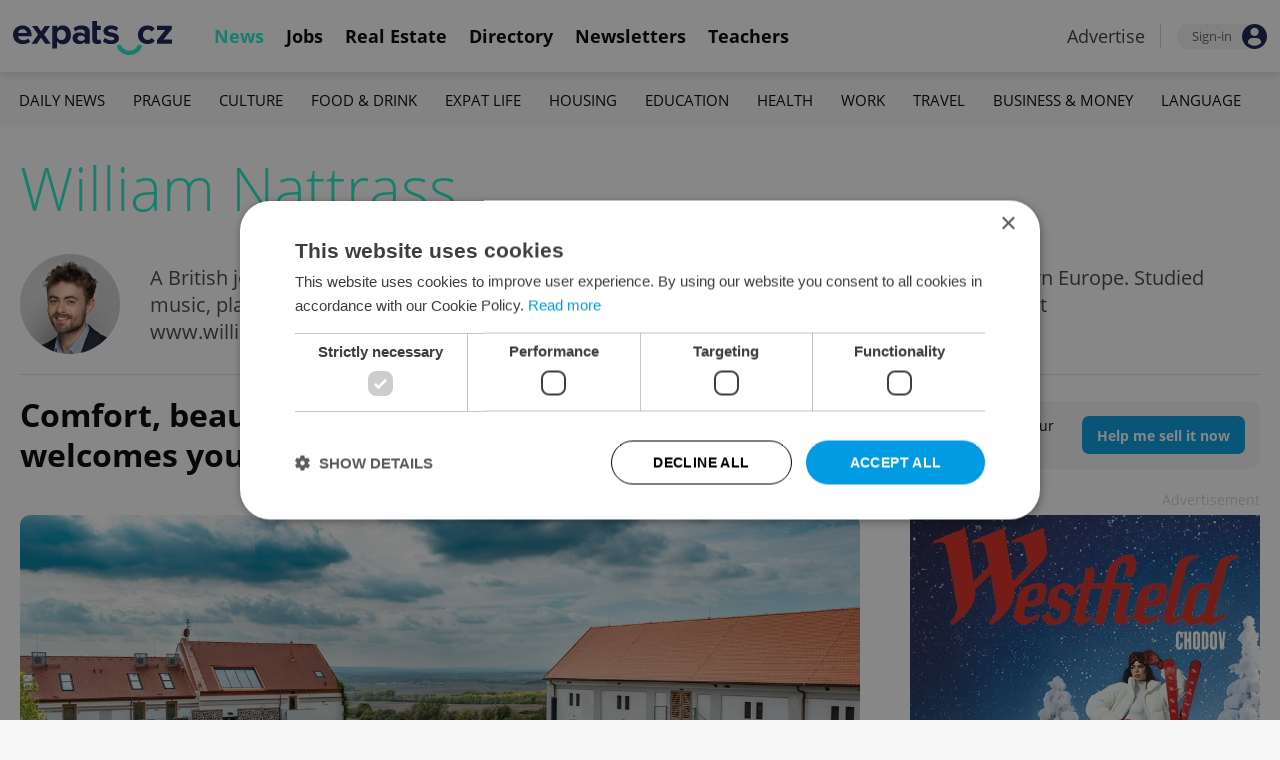

--- FILE ---
content_type: text/html; charset=UTF-8
request_url: https://www.expats.cz/czech-news/author/william-nattrass-wphad
body_size: 14844
content:
<!DOCTYPE html>
<html xmlns="http://www.w3.org/1999/xhtml" xml:lang="en" lang="en" class="desktop">
	<head>
		<!-- Google Tag Manager -->
		<script nonce='ZWQyZDIwOTUwZTU0MDQ5ZA=='>(function(w,d,s,l,i){ w[l]=w[l]||[];w[l].push({ 'gtm.start':
			new Date().getTime(),event:'gtm.js'});var f=d.getElementsByTagName(s)[0],
					j=d.createElement(s),dl=l!='dataLayer'?'&l='+l:'';j.async=true;j.src=
					'https://www.googletagmanager.com/gtm.js?id='+i+dl;var n=d.querySelector('[nonce]');
					n&&j.setAttribute('nonce',n.nonce||n.getAttribute('nonce'));f.parentNode.insertBefore(j,f);
					})(window,document,'script','dataLayer','GTM-5S8N26');</script>
		<!-- End Google Tag Manager -->

		<meta http-equiv="content-type" content="text/html; charset=utf-8" />
		<meta charset="UTF-8">
		<title>William Nattrass, author at Expats.cz, Prague and the Czech Republic</title>
		<meta name="keywords" content="" />
		<meta name="google-site-verification" content="87hifWJozuElOuLZB57kvH-1DFstVD2Zqba4RMPs9EY" />
		<meta name="description" content="See all articles written by William Nattrass, author at Expats.cz" />
		<meta name="viewport" content="width=device-width, initial-scale=1, maximum-scale=1, user-scalable=0">
		<base href="https://www.expats.cz/" />
		<link href="/redesign2010/css/reset.css" rel="stylesheet" type="text/css" />
		
				<script type="text/javascript" nonce="ZWQyZDIwOTUwZTU0MDQ5ZA==" src="/redesign2010/jss/jquery.js?__=1430386173"></script>
						<script type="text/javascript" nonce="ZWQyZDIwOTUwZTU0MDQ5ZA==" src="/redesign2010/jss/jquery.cookie.js?__=1426073271"></script>
						<script type="text/javascript" nonce="ZWQyZDIwOTUwZTU0MDQ5ZA==" src="/redesign2010/jss/global.min.js?__=1753858059"></script>
						<script type="text/javascript" nonce="ZWQyZDIwOTUwZTU0MDQ5ZA==" src="/redesign2010/jss/bootstrap.min.js?__=1430386172"></script>
						<script type="text/javascript" nonce="ZWQyZDIwOTUwZTU0MDQ5ZA==" src="/redesign2010/jss/eas.js?__=1560940297"></script>
								<script type="text/javascript" nonce="ZWQyZDIwOTUwZTU0MDQ5ZA==" src="/redesign2010/jss/2018_layout.min.js?__=1736924661"></script>
						<script type="text/javascript" nonce="ZWQyZDIwOTUwZTU0MDQ5ZA==">
			Expats.initJfc()
		</script>
				<link href="https://cdn.jsdelivr.net/npm/@fancyapps/ui@4.0/dist/fancybox.css" rel="stylesheet" type="text/css" />
		<link href="/redesign2010/css/publishing/category.css?__=1767950261" rel="stylesheet" type="text/css" />
		<link href="https://cdnjs.cloudflare.com/ajax/libs/font-awesome/4.7.0/css/font-awesome.min.css" rel="stylesheet" type="text/css" />
		<link href="/redesign2010/css/2018_layout.css?__=1736924661" rel="stylesheet" type="text/css" />
		<link href="/redesign2010/css/apopup.css?__=1753434199" rel="stylesheet" type="text/css" />
			<meta property="og:title" content="William Nattrass, author at Expats.cz, Prague and the Czech Republic" />
				<meta property="og:description" content="See all articles written by William Nattrass, author at Expats.cz" />
				<meta property="og:type" content="website" />
				<meta property="og:url" content="https://www.expats.cz/czech-news/author/william-nattrass-wphad" />
				<meta property="og:image" content="https://www.expats.cz/redesign2010/img/hp/expats_OG.jpg" />
				<meta property="og:image:type" content="image/png" />
				<meta property="og:image:width" content="1200" />
				<meta property="og:image:height" content="630" />
				<meta property="fb:app_id" content="437940896249661" />
				<meta name="theme-color" content="#353535" />
			<style>
						html{ height: 100%;}
			body{ height: 100%; display: flex; flex-flow: column;}
		</style>

	
	</head>
	<body>
		<!-- Google Tag Manager (noscript) -->
		<noscript><iframe src="https://www.googletagmanager.com/ns.html?id=GTM-5S8N26"
						  height="0" width="0" style="display:none;visibility:hidden"></iframe></noscript>
		<!-- End Google Tag Manager (noscript) -->
		
<style type="text/css">
    .expats-layout .expats-menu-strip .expats-inner-container ul.expats-menu li{ padding: 0 11px;}
    .expats-layout .expats-menu-strip .expats-inner-container ul.expats-menu li:hover{ background-color: #FFF;}
    .expats-layout .expats-menu-strip .expats-inner-container ul.expats-actions li.expats-submenu-panel{
        background-color: #051b4a;
    }

    .expats-layout .expats-menu-strip .expats-inner-container ul.expats-menu li.selected strong{
        border-bottom-color: #1eedcd;
    }
    .expats-layout .expats-menu-strip .expats-inner-container ul.expats-actions > li > a i.expats-account-icon{
        color: #009BE2;
    }
</style>
<div id="expats-header" class="expats-layout">
    <div class="expats-filler active"></div>
    <div class="expats-menu-strip">
        <div class="expats-inner-container">
            <ul class="expats-menu">
                <li class="logo">
                    <a href="https://www.expats.cz">
                        <img src="https://www.expats.cz/redesign2010/img/2018_layout/logo_expats.svg" class="big" alt="" />
                        <img src="https://www.expats.cz/redesign2010/img/2018_layout/pluggy2019.svg" class="small" alt="" />
                    </a>
                </li>
                                                                <li class="expats-menu-link selected">
                        <a href="https://www.expats.cz/"><strong>News</strong></a>
                    </li>
                                    <li class="expats-menu-link">
                        <a href="https://www.expats.cz/jobs"><strong>Jobs</strong></a>
                    </li>
                                    <li class="expats-menu-link">
                        <a href="https://www.expats.cz/praguerealestate"><strong>Real Estate</strong></a>
                    </li>
                                    <li class="expats-menu-link">
                        <a href="https://www.expats.cz/directory"><strong>Directory</strong></a>
                    </li>
                                    <li class="expats-menu-link">
                        <a href="https://www.expats.cz/newsletters?utm_source=expats&utm_medium=newsletter-sign-up-button-list-hp&utm_campaign=internal-newsletter-homepage-sign-up"><strong>Newsletters</strong></a>
                    </li>
                                    <li class="expats-menu-link">
                        <a href="https://www.expats.cz/teachers"><strong>Teachers</strong></a>
                    </li>
                            
            </ul>
            <ul class="expats-actions">
                                    <li class="ea-menu"><a href="https://www.expats.cz/czech-news/article/expatscz-advertising?utm_source=expatscz&utm_medium=link&utm_campaign=house-ads-advertisemenu"><strong>Advertise</strong></a></li>
                                                    <li class="expats-signin">
                        <a class="expats-sign-in" href="/signin">
                            <span>Sign-in</span><img src="/redesign2010/img/2018_layout/user.svg" alt="Sign-in" />
                        </a>
                    </li>
                                <li class="expats-search-opener">
                    <button data-panel="li.search"><i class="fa fa-search"></i></button>
                </li>
                <li class="expats-submenu-panel search closed">
                    <div class="expats-submenus-wrapper">
                        <div class="search">
                            <input type="text" class="expats-keywords" placeholder="Search Expats.cz content" />
                            <button class="expats-search-button">
                                <img src="/redesign2010/img/2018_layout/v2/search.svg" alt="" />
                            </button>
                        </div>
                    </div>
                </li>
                <li class="expats-mobile-menu-item">
                    <button
                       data-panel="li.expats-mobile-menu"
                       class="expats-mobile-menu-opener"><i class="fa fa-bars"></i></button>
                </li>
                <li class="expats-submenu-panel expats-mobile-menu closed">
                    <div class="expats-submenus-wrapper">
                        <div class="search">
                            <input type="text" class="expats-keywords" placeholder="Search Expats.cz content" />
                            <button class="expats-search-button">
                                <img src="/redesign2010/img/2018_layout/v2/search.svg" alt="" />
                            </button>
                        </div>
                        <ul>
                                                            <li class="expats-menu-link">
                                    <a href="https://www.expats.cz/" class="to-open">
                                        News

                                                                                    <img src="/redesign2010/img/2018_layout/v2/show.svg" alt="" />
                                                                            </a>
                                                                            <div class="news-categories closed">
                                                                                            <a href="https://www.expats.cz/czech-news/daily-news" class="selected">Daily News</a>
                                                                                            <a href="https://www.expats.cz/czech-news/prague-guide" class="selected">Prague</a>
                                                                                            <a href="https://www.expats.cz/czech-news/culture-events" class="selected">Culture</a>
                                                                                            <a href="https://www.expats.cz/czech-news/food-drink" class="selected">Food & Drink</a>
                                                                                            <a href="https://www.expats.cz/czech-news/expat-life" class="selected">Expat Life</a>
                                                                                            <a href="https://www.expats.cz/czech-news/housing" class="selected">Housing</a>
                                                                                            <a href="https://www.expats.cz/czech-news/education" class="selected">Education</a>
                                                                                            <a href="https://www.expats.cz/czech-news/health" class="selected">Health</a>
                                                                                            <a href="https://www.expats.cz/czech-news/work" class="selected">Work</a>
                                                                                            <a href="https://www.expats.cz/czech-news/travel" class="selected">Travel</a>
                                                                                            <a href="https://www.expats.cz/czech-news/economy" class="selected">Business & Money</a>
                                                                                            <a href="https://www.expats.cz/czech-news/language" class="selected">Language</a>
                                                                                    </div>
                                                                    </li>
                                                            <li class="expats-menu-link">
                                    <a href="https://www.expats.cz/jobs">
                                        Jobs

                                                                            </a>
                                                                    </li>
                                                            <li class="expats-menu-link">
                                    <a href="https://www.expats.cz/praguerealestate">
                                        Real Estate

                                                                            </a>
                                                                    </li>
                                                            <li class="expats-menu-link">
                                    <a href="https://www.expats.cz/directory">
                                        Directory

                                                                            </a>
                                                                    </li>
                                                            <li class="expats-menu-link">
                                    <a href="https://www.expats.cz/newsletters?utm_source=expats&utm_medium=newsletter-sign-up-button-list-hp&utm_campaign=internal-newsletter-homepage-sign-up">
                                        Newsletters

                                                                            </a>
                                                                    </li>
                                                            <li class="expats-menu-link">
                                    <a href="https://www.expats.cz/teachers">
                                        Teachers

                                                                            </a>
                                                                    </li>
                                                    </ul>
                    </div>
                    <div class="additional-links">
                        <div class="expats-footer-links">	<dl>
		<dt>Advertising <img src="/redesign2010/img/2018_layout/v2/show_gray.svg" alt="" /></dt>	<dd class="closed">	<a href="/czech-news/article/expatscz-advertising" target="_new">Advertising options</a></dd>	<dd class="closed">	<a href="/czech-news/article/expats-cz-articles" target="_new">Native & PR articles</a></dd>	<dd class="closed">	<a href="/czech-news/article/expats-cz-jobs" target="_new">Job positions</a></dd></dl>	<dl>
		<dt>Contact / About us <img src="/redesign2010/img/2018_layout/v2/show_gray.svg" alt="" /></dt>	<dd class="closed">	<a href="/about-us" target="_new">About us</a></dd>	<dd class="closed">	<a href="/contact-us" target="_new">Contact us</a></dd>	<dd class="closed">	<a href="/partners" target="_new">Our partners</a></dd>	<dd class="closed">	<a href="https://www.expats.cz/testimonials" target="_new">Testimonials</a></dd>	<dd class="closed">	<a href="/czech-news/article/how-to-contribute-to-expats-cz" target="_new">Write for us</a></dd>	<dd class="closed">	<a href="/czech-news/article/expats-cz-logo-branding" target="_new">Our logo</a></dd></dl>	<dl>
		<dt>Legal & Terms <img src="/redesign2010/img/2018_layout/v2/show_gray.svg" alt="" /></dt>	<dd class="closed">	<a href="/czech-news/article/expats-terms" target="_new">Terms of Service</a></dd>	<dd class="closed">	<a href="/czech-news/article/privacy-policy" target="_new">Privacy Policy</a></dd>	<dd class="closed">	<a href="/czech-news/article/cookie-policy" target="_new">Cookie Policy</a></dd></dl></div>
                    </div>
                    <div class="social-networks-mobile">
                        <div class="on-right signup">
    <div class="social-networks">
        <ul>
            <li>
                <a href="https://www.facebook.com/expats.cz/" class="facebook">
                    <img src="/redesign2010/img/social/svg/facebook.svg" alt="Facebook" />
                </a>
            </li>
            <li>
                <a href="https://www.linkedin.com/company/expats-cz" class="linkedin">
                    <img src="/redesign2010/img/social/svg/linkedin.svg" alt="LinkedIn" />
                </a>
            </li>
            <li>
                <a href="https://twitter.com/expatscz" class="twitter">
                    <img src="/redesign2010/img/social/svg/twitter.svg" alt="Twitter" />
                </a>
            </li>
            <li>
                <a href="https://www.instagram.com/expatscz/" class="instagram">
                    <img src="/redesign2010/img/social/svg/instagram.svg" alt="Instagram" />
                </a>
            </li>
            <li>
                <a href="https://whatsapp.com/channel/0029VadjNdi2kNFzCNjgaA0y" class="whatsapp">
                    <img src="/redesign2010/img/social/svg/whatsapp.svg" alt="Whatsapp" />
                </a>
            </li>
            <li>
                <a href="https://www.tiktok.com/@expats_cz" class="tiktok">
                    <img src="/redesign2010/img/social/svg/tiktok.svg" alt="TikTok" />
                </a>
            </li>
        </ul>

            </div>
</div>                    </div>
                </li>
            </ul>
        </div>
    </div>
</div><!-- expats-header end -->

<div class="expats-content-wrapper">
<div id="category" class="author">
    <div class="expats-menu-strip expats-submenu">
    <div class="expats-inner-container">
        <ul>
            <li class="expats-menu-link"><a href="/jobs?utm_source=expats&utm_medium=mobile-submenu&utm_campaign=jobs-menu"><b>Jobs</b></a></li>
                            <li class="expats-menu-link">
                    <a href="https://www.expats.cz/czech-news/daily-news">Daily News</a>
                </li>
                            <li class="expats-menu-link">
                    <a href="https://www.expats.cz/czech-news/prague-guide">Prague</a>
                </li>
                            <li class="expats-menu-link">
                    <a href="https://www.expats.cz/czech-news/culture-events">Culture</a>
                </li>
                            <li class="expats-menu-link">
                    <a href="https://www.expats.cz/czech-news/food-drink">Food & Drink</a>
                </li>
                            <li class="expats-menu-link">
                    <a href="https://www.expats.cz/czech-news/expat-life">Expat Life</a>
                </li>
                            <li class="expats-menu-link">
                    <a href="https://www.expats.cz/czech-news/housing">Housing</a>
                </li>
                            <li class="expats-menu-link">
                    <a href="https://www.expats.cz/czech-news/education">Education</a>
                </li>
                            <li class="expats-menu-link">
                    <a href="https://www.expats.cz/czech-news/health">Health</a>
                </li>
                            <li class="expats-menu-link">
                    <a href="https://www.expats.cz/czech-news/work">Work</a>
                </li>
                            <li class="expats-menu-link">
                    <a href="https://www.expats.cz/czech-news/travel">Travel</a>
                </li>
                            <li class="expats-menu-link">
                    <a href="https://www.expats.cz/czech-news/economy">Business & Money</a>
                </li>
                            <li class="expats-menu-link">
                    <a href="https://www.expats.cz/czech-news/language">Language</a>
                </li>
                    </ul>
    </div>
</div>
    <section>
                <header>
            <h1>William Nattrass</h1>
                                        <div class="bio">
                                            <img src="/go/image/author/24260.webp?t=1733815483" alt="William Nattrass" />
                                        <p>A British journalist based in Prague, interested in politics and current affairs in central and eastern Europe. Studied music, plays guitar, and is still a despairing Newcastle United football club fan. Visit his website at www.williamnattrass.com.</p>
                </div>
                    </header>
        
                <div class="top title">
            <div class="left">
                                <h3><a href="/czech-news/article/tkc-oblik-resort-comfort-beauty-freedom-a-czech-holiday-that-welcomes-you-home">Comfort, beauty, freedom: A Czech holiday that welcomes you home</a></h3>
            </div>

                        <div class="on-right action-button-desktop">
                                                                    <div class="action-button">
                        <strong>Looking to sell your property?</strong>
                        <span>
                            <a href="/property-sale?utm_source=expats&utm_medium=homepage-button&utm_campaign=property-sale-button-hp" target="_blank">
                                Help me sell it now
                            </a>
                        </span>
                    </div>
                            
            </div>
        </div>

        <div class="top image">
            <div class="left">
                <article class="latest">
                    <a href="/czech-news/article/tkc-oblik-resort-comfort-beauty-freedom-a-czech-holiday-that-welcomes-you-home">
                        <img src="/images/publishing/articles/2024/09/1280_650/oblik-oblik-092024-tkc-tykac-ala2898-kopie-fsalt.webp" alt="Comfort, beauty, freedom: A Czech holiday that welcomes you home" />
                    </a>

                    

                    <div class="categories">
                                                    <a href="/czech-news/travel">Travel</a>
                                            </div>
                </article>
            </div>
            <div class="action-button-mobile">
                                                                    <div class="action-button">
                        <strong>Looking to sell your property?</strong>
                        <span>
                            <a href="/property-sale?utm_source=expats&utm_medium=homepage-button&utm_campaign=property-sale-button-hp" target="_blank">
                                Help me sell it now
                            </a>
                        </span>
                    </div>
                            
            </div>
            <div class="on-right">
                                    <div class="trb">
                        	<div class="eas no-5">
		<a href="/czech-news/article/expatscz-advertising?utm_source=expatscz&utm_medium=link&utm_campaign=house-ads-advertisemenu"
								class="top-right" 
								target="_blank">Advertisement</a>
		<a href="https://www.westfield.com/cz/czech-republic/chodov?utm_source=expatscz&utm_medium=display&utm_campaign=expatscz" 
		    class="eas-link"
				data-eas-1="2867"
	data-eas-2="45"
			 target="_blank" >
			<picture>
<source srcset="/images/amedia/2867/mobile/840x500-westfield-january-2026-hp-side-bevvej.webp" media="(max-width: 840px)" />
<img src="/images/amedia/2867/desktop/350x426-westfield-january-2026-hp-side-xrqeoo.webp"  alt="Westfield January 2026 HP side" /></picture>

		</a>
		
	</div>
	<style>	@media(max-width: 840px) {
		.eas.no-5 a.eas-link img {
			width: 100% !important;
			display: block;
		}
	}</style>
                    </div>
                            </div>
        </div>

        <div class="main">
            <div class="left">
                <div class="content">
                    
                    
                    
                                                                                                                        <article>
    <div class="image">
        <div>
            <a href="/czech-news/article/uhk-ahoj-roomie-how-attractive-dorms-enhance-the-study-experience-at-a-czech-university-of-hradec-kralove">
                <picture>
                    <source srcset="/images/publishing/articles/2024/09/840_426/uhk-university-hradec-kralove-kralove-092024-uhkambasadori48-uhqvy.webp"
                            media="(max-width: 700px)">
                    <img                             src="/images/publishing/articles/2024/09/320_214/uhk-university-hradec-kralove-kralove-092024-uhkambasadori48-uhqvy.webp" alt="Ahoj, roomie! How attractive dorms enhance the study experience at a Czech university" />
                </picture>
            </a>


            


            
                    </div>
    </div>

    <div class="info">
        <h3><a href="/czech-news/article/uhk-ahoj-roomie-how-attractive-dorms-enhance-the-study-experience-at-a-czech-university-of-hradec-kralove">Ahoj, roomie! How attractive dorms enhance the study experience at a Czech university</a></h3>

        <div class="cat-auth">
            <div class="icategories">
                                                        <a href="/czech-news/education">Education</a>
                                                            <span>/</span>
                                        <a href="/czech-news/expat-life">Expat Life</a>
                            </div>
            <div class="divider">-</div>
            <div class="iauthors">
                <a href="/czech-news/author/william-nattrass-wphad">William Nattrass</a>            </div>
        </div>
                    <p>Investment into accommodation at the University of Hradec Králové creates an environment in which students make friends and achieve success.</p>
            </div>
</article>                                                                                                                        <article>
    <div class="image">
        <div>
            <a href="/czech-news/article/psn-myslbekova-15-live-like-a-royal-between-prague-s-prestigious-hradcany-and-brevnov-districts">
                <picture>
                    <source srcset="/images/publishing/articles/2024/09/840_426/myslbekova-15-project-is-located-in-a-quiet-street-by-the-max-van-der-stoel-park-qygfj.webp"
                            media="(max-width: 700px)">
                    <img                             src="/images/publishing/articles/2024/09/320_214/myslbekova-15-project-is-located-in-a-quiet-street-by-the-max-van-der-stoel-park-qygfj.webp" alt="Live like a royal between Prague’s prestigious Hradčany and Břevnov districts" />
                </picture>
            </a>


            


            
                    </div>
    </div>

    <div class="info">
        <h3><a href="/czech-news/article/psn-myslbekova-15-live-like-a-royal-between-prague-s-prestigious-hradcany-and-brevnov-districts">Live like a royal between Prague’s prestigious Hradčany and Břevnov districts</a></h3>

        <div class="cat-auth">
            <div class="icategories">
                                                        <a href="/czech-news/real-estate-developments">Developments</a>
                                                            <span>/</span>
                                        <a href="/czech-news/housing">Housing</a>
                            </div>
            <div class="divider">-</div>
            <div class="iauthors">
                <a href="/czech-news/author/william-nattrass-wphad">William Nattrass</a>            </div>
        </div>
                    <p>Life in the historic heart of the Czech capital offers greater peace and quiet than you might expect.</p>
            </div>
</article>                                                                                                                        <article>
    <div class="image">
        <div>
            <a href="/czech-news/article/ab-inbev-how-delivering-cheers-worldwide-packs-a-great-expat-career-in-prague">
                <picture>
                    <source srcset="/images/publishing/articles/2024/09/840_426/ab-inbev-0992024-img2825-jpg-hsghe.webp"
                            media="(max-width: 700px)">
                    <img                             src="/images/publishing/articles/2024/09/320_214/ab-inbev-0992024-img2825-jpg-hsghe.webp" alt="How ‘delivering cheers’ worldwide packs a great expat career in Prague" />
                </picture>
            </a>


            


            
                    </div>
    </div>

    <div class="info">
        <h3><a href="/czech-news/article/ab-inbev-how-delivering-cheers-worldwide-packs-a-great-expat-career-in-prague">How ‘delivering cheers’ worldwide packs a great expat career in Prague</a></h3>

        <div class="cat-auth">
            <div class="icategories">
                                                        <a href="/czech-news/work">Work</a>
                            </div>
            <div class="divider">-</div>
            <div class="iauthors">
                <a href="/czech-news/author/william-nattrass-wphad">William Nattrass</a>            </div>
        </div>
                    <p>AB InBev, the world’s biggest beer company, runs global and European logistics operations bringing a world of opportunity for expats at its Prague base.</p>
            </div>
</article>                                                                                                                        <article>
    <div class="image">
        <div>
            <a href="/czech-news/article/psn-vinohradska-160-find-your-dream-apartment-in-vinohrady-the-soul-of-prague">
                <picture>
                    <source srcset="/images/publishing/articles/2024/08/840_426/psn-vinohrady-vinohradska-1608-082024-dvur-01min-mhzoa.webp"
                            media="(max-width: 700px)">
                    <img                             src="/images/publishing/articles/2024/08/320_214/psn-vinohrady-vinohradska-1608-082024-dvur-01min-mhzoa.webp" alt="Find your dream apartment in Vinohrady, the ‘Soul of Prague’" />
                </picture>
            </a>


            


            
                    </div>
    </div>

    <div class="info">
        <h3><a href="/czech-news/article/psn-vinohradska-160-find-your-dream-apartment-in-vinohrady-the-soul-of-prague">Find your dream apartment in Vinohrady, the ‘Soul of Prague’</a></h3>

        <div class="cat-auth">
            <div class="icategories">
                                                        <a href="/czech-news/housing">Housing</a>
                            </div>
            <div class="divider">-</div>
            <div class="iauthors">
                <a href="/czech-news/author/william-nattrass-wphad">William Nattrass</a>            </div>
        </div>
                    <p>A unique opportunity is open to secure home ownership in arguably Prague’s most desirable residential neighborhood.</p>
            </div>
</article>                                                                                                                        <article>
    <div class="image">
        <div>
            <a href="/czech-news/article/pbis-how-a-prague-international-school-immerses-children-in-a-feast-of-cultures">
                <picture>
                    <source srcset="/images/publishing/articles/2024/08/840_426/pbis-school-food-event-082024-webres041-eraqg.webp"
                            media="(max-width: 700px)">
                    <img                             src="/images/publishing/articles/2024/08/320_214/pbis-school-food-event-082024-webres041-eraqg.webp" alt="How a Prague international school immerses children in a feast of cultures" />
                </picture>
            </a>


            


            
                    </div>
    </div>

    <div class="info">
        <h3><a href="/czech-news/article/pbis-how-a-prague-international-school-immerses-children-in-a-feast-of-cultures">How a Prague international school immerses children in a feast of cultures</a></h3>

        <div class="cat-auth">
            <div class="icategories">
                                                        <a href="/czech-news/education">Education</a>
                            </div>
            <div class="divider">-</div>
            <div class="iauthors">
                <a href="/czech-news/author/william-nattrass-wphad">William Nattrass</a>            </div>
        </div>
                    <p>An annual international food festival at Prague British International School is a tribute to the rich diversity of the student body.</p>
            </div>
</article>                                                                                                                        	<div class="promo-widget joblisting" data-generated-at="2026-01-19 00:37:13">
			<div class="header">
		<h4>LATEST JOBS</h4>
		
		<div class="links"><a href="/jobs">VIEW ALL</a><a href="/czech-news/article/expats-cz-jobs#jobcredits-purchase">+ ADD</a></div>
	</div>
		
		<div class="content">
			<div class="job-listings"><div class="clmn">	<div class="job">
		<a href="/jobs/offer/accounts-payable-specialist-itfta?utm_source=expatscz&utm_medium=link&utm_campaign=promo-widget-job-position"><h3>Accounts Payable Specialist </h3></a>
		<p><span><span class="lang">	<a href="/jobs/offers/english">
				<img src="/redesign2010/img/language/english.svg" alt="English" />
		English
		
	</a></span></span><span>Prague</span></p>
	</div>
		<div class="job">
		<a href="/jobs/offer/drug-safety-analyst-with-german-mbdzb?utm_source=expatscz&utm_medium=link&utm_campaign=promo-widget-job-position"><h3>Drug Safety Analyst w/ Serbian/Slovenian/Croatian</h3></a>
		<p><span><span class="lang">	<a href="/jobs/offers/croatian">
				<img src="/redesign2010/img/language/croatian.svg" alt="Croatian" />
		Croatian
		
	</a></span><span class="lang">	<a href="/jobs/offers/slovenian">
				<img src="/redesign2010/img/language/slovenian.svg" alt="Slovenian" />
		Slovenian
		
	</a></span><span class="lang">	<a href="/jobs/offers/serbian">
				<img src="/redesign2010/img/language/serbian.svg" alt="Serbian" />
		Serbian
		
	</a></span></span><span>Prague</span></p>
	</div>
		<div class="job">
		<a href="/jobs/offer/french-speaking-sales-assistant-loyje?utm_source=expatscz&utm_medium=link&utm_campaign=promo-widget-job-position"><h3>French-Speaking Sales Assistant</h3></a>
		<p><span><span class="lang">	<a href="/jobs/offers/english">
				<img src="/redesign2010/img/language/english.svg" alt="English" />
		English
		
	</a></span><span class="lang">	<a href="/jobs/offers/french">
				<img src="/redesign2010/img/language/french.svg" alt="French" />
		French
		
	</a></span></span><span>Prague</span></p>
	</div>
	</div><div class="clmn">	<div class="job">
		<a href="/jobs/offer/back-office-administrator-with-italian-and-spanish-chxdb?utm_source=expatscz&utm_medium=link&utm_campaign=promo-widget-job-position"><h3>Back Office Administrator with Italian and Spanish</h3></a>
		<p><span><span class="lang">	<a href="/jobs/offers/spanish">
				<img src="/redesign2010/img/language/spanish.svg" alt="Spanish" />
		Spanish
		
	</a></span><span class="lang">	<a href="/jobs/offers/italian">
				<img src="/redesign2010/img/language/italian.svg" alt="Italian" />
		Italian
		
	</a></span></span><span>Prague &bull; CZK 42,000 - 45,000</span></p>
	</div>
		<div class="job">
		<a href="/jobs/offer/drug-safety-analyst-with-swedish-nordic-language-chzbp?utm_source=expatscz&utm_medium=link&utm_campaign=promo-widget-job-position"><h3>Drug Safety Analyst with Swedish/Nordic language</h3></a>
		<p><span><span class="lang">	<a href="/jobs/offers/english">
				<img src="/redesign2010/img/language/english.svg" alt="English" />
		English
		
	</a></span><span class="lang">	<a href="/jobs/offers/swedish">
				<img src="/redesign2010/img/language/swedish.svg" alt="Swedish" />
		Swedish
		
	</a></span><span class="lang">	<a href="/jobs/offers/norwegian">
				<img src="/redesign2010/img/language/norwegian.svg" alt="Norwegian" />
		Norwegian
		
	</a></span></span><span>Remote work - Czechia</span></p>
	</div>
		<div class="job">
		<a href="/jobs/offer/expedition-travel-specialist-us-night-shift-saiok?utm_source=expatscz&utm_medium=link&utm_campaign=promo-widget-job-position"><h3>Expedition Travel Specialist US - Night shift</h3></a>
		<p><span><span class="lang">	<a href="/jobs/offers/english">
				<img src="/redesign2010/img/language/english.svg" alt="English" />
		English
		
	</a></span></span><span>Prague &bull; CZK 55,000 - 80,000</span></p>
	</div>
	</div></div>
		</div>
	</div>
                                                                                                                        <article>
    <div class="image">
        <div>
            <a href="/czech-news/article/alcron-restaurant-almanac-x-prague-hotel-reinventing-a-plant-forward-dining-experience">
                <picture>
                    <source srcset="/images/publishing/articles/2024/07/840_426/alcron-almanac-072024-almanacbrezenvts3731-xhkxk.webp"
                            media="(max-width: 700px)">
                    <img                             src="/images/publishing/articles/2024/07/320_214/alcron-almanac-072024-almanacbrezenvts3731-xhkxk.webp" alt="How a Prague restaurant is reinventing a ‘plant-forward’ dining experience" />
                </picture>
            </a>


            


            
                    </div>
    </div>

    <div class="info">
        <h3><a href="/czech-news/article/alcron-restaurant-almanac-x-prague-hotel-reinventing-a-plant-forward-dining-experience">How a Prague restaurant is reinventing a ‘plant-forward’ dining experience</a></h3>

        <div class="cat-auth">
            <div class="icategories">
                                                        <a href="/czech-news/food-drink">Food & Drink</a>
                            </div>
            <div class="divider">-</div>
            <div class="iauthors">
                <a href="/czech-news/author/william-nattrass-wphad">William Nattrass</a>            </div>
        </div>
                    <p>The Alcron Restaurant at the Almanac X Prague hotel is leading a new approach to premium dining taking Czechia by storm.</p>
            </div>
</article>                                                                                                                        <article>
    <div class="image">
        <div>
            <a href="/czech-news/article/youngberry-klara-agency-praha-revolutionized-attitudes-to-childcare-in-czechia">
                <picture>
                    <source srcset="/images/publishing/articles/2024/07/840_426/1687444513130432709-fb-klara-klara-agency-youngberry-072024-crop-1280x650-qseyv.webp"
                            media="(max-width: 700px)">
                    <img                             src="/images/publishing/articles/2024/07/320_214/1687444513130432709-fb-klara-klara-agency-youngberry-072024-crop-1280x650-qseyv.webp" alt="How a Prague agency revolutionized attitudes to childcare in Czechia" />
                </picture>
            </a>


            


            
                    </div>
    </div>

    <div class="info">
        <h3><a href="/czech-news/article/youngberry-klara-agency-praha-revolutionized-attitudes-to-childcare-in-czechia">How a Prague agency revolutionized attitudes to childcare in Czechia</a></h3>

        <div class="cat-auth">
            <div class="icategories">
                                                        <a href="/czech-news/expat-life">Expat Life</a>
                            </div>
            <div class="divider">-</div>
            <div class="iauthors">
                <a href="/czech-news/author/william-nattrass-wphad">William Nattrass</a>            </div>
        </div>
                    <p>Youngberry, originally the Klára Agency, continues to set the standard for sourcing and training nannies, teachers, housekeepers, and more.</p>
            </div>
</article>                                                                                                                        <article>
    <div class="image">
        <div>
            <a href="/czech-news/article/jnj-how-to-create-a-great-modern-workplace-culture-in-czechia">
                <picture>
                    <source srcset="/images/publishing/articles/2024/07/840_426/jnj-image011-062024-alngj.webp"
                            media="(max-width: 700px)">
                    <img                             src="/images/publishing/articles/2024/07/320_214/jnj-image011-062024-alngj.webp" alt="How to create a great modern workplace culture in Czechia" />
                </picture>
            </a>


            


            
                    </div>
    </div>

    <div class="info">
        <h3><a href="/czech-news/article/jnj-how-to-create-a-great-modern-workplace-culture-in-czechia">How to create a great modern workplace culture in Czechia</a></h3>

        <div class="cat-auth">
            <div class="icategories">
                                                        <a href="/czech-news/work">Work</a>
                            </div>
            <div class="divider">-</div>
            <div class="iauthors">
                <a href="/czech-news/author/william-nattrass-wphad">William Nattrass</a>            </div>
        </div>
                    <p>Employee interest groups, events, and opportunities for self-development form an integral part of positive modern office culture.</p>
            </div>
</article>                                                                                                                        	<div class="eas no-1">
		<a href="/czech-news/article/expatscz-advertising?utm_source=expatscz&utm_medium=link&utm_campaign=house-ads-advertisemenu"
								class="top-right" 
								target="_blank">Advertisement</a>
		<a href="https://www.expats.cz/property-sale?utm_source=expats&utm_medium=re-homepage-cta&utm_campaign=re-homepage-cta-property-sale" 
		    class="eas-link"
				data-eas-1="797"
	data-eas-2="114"
			>
			<picture>
<source srcset="/images/amedia/797/mobile/840x500-mortgages-category-list-banners-gbywyi.webp" media="(max-width: 840px)" />
<img src="/images/amedia/797/desktop/840x250-mortgages-category-list-banners-qvccjq.webp"  alt="Sell 2 - Category list banners" /></picture>

		</a>
		
	</div>
	<style>	@media(max-width: 840px) {
		.eas.no-1 a.eas-link img {
			width: 100% !important;
			display: block;
		}
	}</style>
                                                                                                                        <article>
    <div class="image">
        <div>
            <a href="/czech-news/article/expedia-group-expats-working-at-travel-tech-leader-prague-office-power-global-travel-for-all">
                <picture>
                    <source srcset="/images/publishing/articles/2024/07/840_426/expedia-group-hxgdz.webp"
                            media="(max-width: 700px)">
                    <img                             src="/images/publishing/articles/2024/07/320_214/expedia-group-hxgdz.webp" alt="Expats power global travel for all from a tech leader’s Prague office" />
                </picture>
            </a>


            


            
                    </div>
    </div>

    <div class="info">
        <h3><a href="/czech-news/article/expedia-group-expats-working-at-travel-tech-leader-prague-office-power-global-travel-for-all">Expats power global travel for all from a tech leader’s Prague office</a></h3>

        <div class="cat-auth">
            <div class="icategories">
                                                        <a href="/czech-news/work">Work</a>
                            </div>
            <div class="divider">-</div>
            <div class="iauthors">
                <a href="/czech-news/author/william-nattrass-wphad">William Nattrass</a>            </div>
        </div>
                    <p>Working for Expedia Group in Prague means joining a strong expat community supporting success in the travel-technology industry.</p>
            </div>
</article>                                                                                                                        <article>
    <div class="image">
        <div>
            <a href="/czech-news/article/leader-talks-axa-s-regional-ceo-jan-cupa-on-healthy-competition-in-the-czech-insurance-market">
                <picture>
                    <source srcset="/images/publishing/articles/2024/07/840_426/coverleader-talks-jan-cupa-axa-insurance-vwbag.webp"
                            media="(max-width: 700px)">
                    <img                             src="/images/publishing/articles/2024/07/320_214/coverleader-talks-jan-cupa-axa-insurance-vwbag.webp" alt="Leader Talks: AXA’s regional CEO Jan Cupa on healthy competition in the Czech insurance market" />
                </picture>
            </a>


            


            
                    </div>
    </div>

    <div class="info">
        <h3><a href="/czech-news/article/leader-talks-axa-s-regional-ceo-jan-cupa-on-healthy-competition-in-the-czech-insurance-market">Leader Talks: AXA’s regional CEO Jan Cupa on healthy competition in the Czech insurance market</a></h3>

        <div class="cat-auth">
            <div class="icategories">
                                                        <a href="/czech-news/health">Health</a>
                                                            <span>/</span>
                                        <a href="/czech-news/expat-life">Expat Life</a>
                            </div>
            <div class="divider">-</div>
            <div class="iauthors">
                <a href="/czech-news/author/william-nattrass-wphad">William Nattrass</a>            </div>
        </div>
                    <p>The end of a monopoly for foreigners’ health insurance is ushering in an era of innovation-driven competition.</p>
            </div>
</article>                                                                                                                        <article>
    <div class="image">
        <div>
            <a href="/czech-news/article/interview-us-ambassador-bijan-sabet-on-why-czech-us-relations-are-stronger-than-ever">
                <picture>
                    <source srcset="/images/publishing/articles/2024/07/840_426/bijan-sabet-gvltu.webp"
                            media="(max-width: 700px)">
                    <img                             src="/images/publishing/articles/2024/07/320_214/bijan-sabet-gvltu.webp" alt="INTERVIEW: US Ambassador Bijan Sabet on why Czech-US relations are stronger than ever" />
                </picture>
            </a>


            


            
                    </div>
    </div>

    <div class="info">
        <h3><a href="/czech-news/article/interview-us-ambassador-bijan-sabet-on-why-czech-us-relations-are-stronger-than-ever">INTERVIEW: US Ambassador Bijan Sabet on why Czech-US relations are stronger than ever</a></h3>

        <div class="cat-auth">
            <div class="icategories">
                                                        <a href="/czech-news/economy">Business & Money</a>
                            </div>
            <div class="divider">-</div>
            <div class="iauthors">
                <a href="/czech-news/author/william-nattrass-wphad">William Nattrass</a>            </div>
        </div>
                    <p>Expats.cz asked Ambassador Bijan Sabet about the health of Czech-American ties in a changing world.</p>
            </div>
</article>                                                                                                                        	<div class="eas no-2">
		<a href="/czech-news/article/expatscz-advertising?utm_source=expatscz&utm_medium=link&utm_campaign=house-ads-advertisemenu"
								class="top-right" 
								target="_blank">Advertisement</a>
		<a href="https://verdihotels.com/offers/winter-offer/?utm_source=expatscz&utm_medium=display&utm_campaign=expatscz" 
		    class="eas-link"
				data-eas-1="2841"
	data-eas-2="102"
			 target="_blank" >
			<picture>
<source srcset="/images/amedia/2841/mobile/840x500-verdi-hotels-winter-offer-listt-vfdcdl.webp" media="(max-width: 840px)" />
<img src="/images/amedia/2841/desktop/840x250-verdi-hotels-winter-offer-listt-lenire.webp"  alt="Verdi hotels Winter offer listt" /></picture>

		</a>
		
	</div>
	<style>	@media(max-width: 840px) {
		.eas.no-2 a.eas-link img {
			width: 100% !important;
			display: block;
		}
	}</style>
                                                                                                                        <article>
    <div class="image">
        <div>
            <a href="/czech-news/article/radio-free-europe-radio-liberty-prague-interns-independent-journalism-support-free-press">
                <picture>
                    <source srcset="/images/publishing/articles/2024/06/840_426/picture-via-rferl-academy-fotograf-petr-kozlik-rfe-rl-rfe-062024-img3481-cmoyg.webp"
                            media="(max-width: 700px)">
                    <img                             src="/images/publishing/articles/2024/06/320_214/picture-via-rferl-academy-fotograf-petr-kozlik-rfe-rl-rfe-062024-img3481-cmoyg.webp" alt="Prague interns help bring independent journalism to countries where it&#039;s needed most" />
                </picture>
            </a>


            


            
                    </div>
    </div>

    <div class="info">
        <h3><a href="/czech-news/article/radio-free-europe-radio-liberty-prague-interns-independent-journalism-support-free-press">Prague interns help bring independent journalism to countries where it's needed most</a></h3>

        <div class="cat-auth">
            <div class="icategories">
                                                        <a href="/czech-news/work">Work</a>
                            </div>
            <div class="divider">-</div>
            <div class="iauthors">
                <a href="/czech-news/author/william-nattrass-wphad">William Nattrass</a>            </div>
        </div>
                    <p>Radio Free Europe/Radio Liberty interns learn about fact-based reporting and support a free press where disinformation prevails.</p>
            </div>
</article>                                                                                                                        <article>
    <div class="image">
        <div>
            <a href="/czech-news/article/leader-talks-key-spark-s-dana-poul-graf-on-modern-workplace-challenges-and-ceo-qualities">
                <picture>
                    <source srcset="/images/publishing/articles/2024/06/840_426/coverlt-dana-poulgraf-leader-talk-talks-062024-geqmz.webp"
                            media="(max-width: 700px)">
                    <img                             src="/images/publishing/articles/2024/06/320_214/coverlt-dana-poulgraf-leader-talk-talks-062024-geqmz.webp" alt="Leader Talks: Key &amp; Spark’s Dana Poul-Graf on modern workplace challenges and CEO qualities" />
                </picture>
            </a>


            


            
                    </div>
    </div>

    <div class="info">
        <h3><a href="/czech-news/article/leader-talks-key-spark-s-dana-poul-graf-on-modern-workplace-challenges-and-ceo-qualities">Leader Talks: Key & Spark’s Dana Poul-Graf on modern workplace challenges and CEO qualities</a></h3>

        <div class="cat-auth">
            <div class="icategories">
                                                        <a href="/czech-news/expat-life">Expat Life</a>
                            </div>
            <div class="divider">-</div>
            <div class="iauthors">
                <a href="/czech-news/author/william-nattrass-wphad">William Nattrass</a>            </div>
        </div>
                    <p>Leaders today are grappling with unprecedented disruption, while evolving demands from employees change the fabric of workplace relationships.</p>
            </div>
</article>                                                                                                                        <article>
    <div class="image">
        <div>
            <a href="/czech-news/article/central-point-international-school-prague-and-panda-preschool-where-curiosity-thrives-and-community-flourishes">
                <picture>
                    <source srcset="/images/publishing/articles/2024/05/840_426/central-learning-center-panda-school-20052024-via-lana-gergisak-10-udcsp.webp"
                            media="(max-width: 700px)">
                    <img                             src="/images/publishing/articles/2024/05/320_214/central-learning-center-panda-school-20052024-via-lana-gergisak-10-udcsp.webp" alt="Discover a Prague international school where curiosity thrives and community flourishes" />
                </picture>
            </a>


            


            
                    </div>
    </div>

    <div class="info">
        <h3><a href="/czech-news/article/central-point-international-school-prague-and-panda-preschool-where-curiosity-thrives-and-community-flourishes">Discover a Prague international school where curiosity thrives and community flourishes</a></h3>

        <div class="cat-auth">
            <div class="icategories">
                                                        <a href="/czech-news/education">Education</a>
                            </div>
            <div class="divider">-</div>
            <div class="iauthors">
                <a href="/czech-news/author/william-nattrass-wphad">William Nattrass</a>            </div>
        </div>
                    <p>Central Point International School in Prague and Panda Preschool are distinguished by a family community and welcoming character.</p>
            </div>
</article>                                                                                                                        	<div class="eas no-3">
		<a href="/czech-news/article/expatscz-advertising?utm_source=expatscz&utm_medium=link&utm_campaign=house-ads-advertisemenu"
								class="top-right" 
								target="_blank">Advertisement</a>
		<a href="https://www.riversideschool.cz/riverside-early-years-open-day-jan26/?utm_source=expatscz&utm_medium=display&utm_campaign=expatscz" 
		    class="eas-link"
				data-eas-1="2875"
	data-eas-2="107"
			 target="_blank" >
			<picture>
<source srcset="/images/amedia/2875/mobile/840x500-riverside-january-2026-open-day-list-gzmweg.webp" media="(max-width: 840px)" />
<img src="/images/amedia/2875/desktop/840x250-riverside-january-2026-open-day-list-kwaiuy.webp"  alt="Riverside january 2026 Open Day list" /></picture>

		</a>
		
	</div>
	<style>	@media(max-width: 840px) {
		.eas.no-3 a.eas-link img {
			width: 100% !important;
			display: block;
		}
	}</style>
                                                                                                                        <article>
    <div class="image">
        <div>
            <a href="/czech-news/article/happy-house-rentals-prague-low-cost-high-value-property-management-is-right-for-you">
                <picture>
                    <source srcset="/images/publishing/articles/2024/06/840_426/httpswwwhappyhousespravaczenutmsourceexpatsczutmmediumarticleutm-rlnum.webp"
                            media="(max-width: 700px)">
                    <img                             src="/images/publishing/articles/2024/06/320_214/httpswwwhappyhousespravaczenutmsourceexpatsczutmmediumarticleutm-rlnum.webp" alt="Own one or more Prague rentals? Low-cost, high-value property management is right for you" />
                </picture>
            </a>


            


            
                    </div>
    </div>

    <div class="info">
        <h3><a href="/czech-news/article/happy-house-rentals-prague-low-cost-high-value-property-management-is-right-for-you">Own one or more Prague rentals? Low-cost, high-value property management is right for you</a></h3>

        <div class="cat-auth">
            <div class="icategories">
                                                        <a href="/czech-news/housing">Housing</a>
                                                            <span>/</span>
                                        <a href="/czech-news/expat-life">Expat Life</a>
                            </div>
            <div class="divider">-</div>
            <div class="iauthors">
                <a href="/czech-news/author/william-nattrass-wphad">William Nattrass</a>            </div>
        </div>
                    <p>If you live abroad or in Czechia and own rental property in Prague, property management allows you to reap all the benefits without complications.</p>
            </div>
</article>                                                                                                                        <article>
    <div class="image">
        <div>
            <a href="/czech-news/article/leader-talks-novartis-galina-tissot-on-bringing-innovative-medicines-to-czech-patients">
                <picture>
                    <source srcset="/images/publishing/articles/2024/05/840_426/galina-tissot-commercial-director-serce-cluster-wkyxt.webp"
                            media="(max-width: 700px)">
                    <img                             src="/images/publishing/articles/2024/05/320_214/galina-tissot-commercial-director-serce-cluster-wkyxt.webp" alt="Leader Talks: Novartis’ Galina Tissot on bringing innovative medicines to Czech patients" />
                </picture>
            </a>


            


            
                    </div>
    </div>

    <div class="info">
        <h3><a href="/czech-news/article/leader-talks-novartis-galina-tissot-on-bringing-innovative-medicines-to-czech-patients">Leader Talks: Novartis’ Galina Tissot on bringing innovative medicines to Czech patients</a></h3>

        <div class="cat-auth">
            <div class="icategories">
                                                        <a href="/czech-news/economy">Business & Money</a>
                                                            <span>/</span>
                                        <a href="/czech-news/work">Work</a>
                            </div>
            <div class="divider">-</div>
            <div class="iauthors">
                <a href="/czech-news/author/william-nattrass-wphad">William Nattrass</a>            </div>
        </div>
                    <p>Novartis’ Country President discusses the impact of technology on the pharma industry and how new treatments are brought to the market.</p>
            </div>
</article>                                                                                                                        <article>
    <div class="image">
        <div>
            <a href="/czech-news/article/is-2024-the-year-to-take-out-a-mortgage">
                <picture>
                    <source srcset="/images/publishing/articles/2024/05/840_426/istock-by-katarzynabialasiewicz-tdgqh.webp"
                            media="(max-width: 700px)">
                    <img                             src="/images/publishing/articles/2024/05/320_214/istock-by-katarzynabialasiewicz-tdgqh.webp" alt="Is 2024 the year to take out a mortgage in Czechia?" />
                </picture>
            </a>


            


            
                    </div>
    </div>

    <div class="info">
        <h3><a href="/czech-news/article/is-2024-the-year-to-take-out-a-mortgage">Is 2024 the year to take out a mortgage in Czechia?</a></h3>

        <div class="cat-auth">
            <div class="icategories">
                                                        <a href="/czech-news/housing">Housing</a>
                            </div>
            <div class="divider">-</div>
            <div class="iauthors">
                <a href="/czech-news/author/william-nattrass-wphad">William Nattrass</a>            </div>
        </div>
                    <p>The prospect of renewed house price growth makes now a good time to consider buying a home.</p>
            </div>
</article>                                            
                                            <div class="pagination">
                            <ul class="paginator"><li class="info"><span>Page</span> 1 of 14</li><li class="prev"><a  href="/czech-news/author/william-nattrass-wphad/14"  class="bold">&lt;&nbsp;previous</a></li><li class="selected"><a  href="/czech-news/author/william-nattrass-wphad/1"   class="selected_page">1</a></li>
<li><a  href="/czech-news/author/william-nattrass-wphad/2"  >2</a></li>
<li><a  href="/czech-news/author/william-nattrass-wphad/3"  >3</a></li>
<li><a  href="/czech-news/author/william-nattrass-wphad/4"  >4</a></li>
<li><a  href="/czech-news/author/william-nattrass-wphad/5"  >5</a></li>
<li><a  href="/czech-news/author/william-nattrass-wphad/6"  >6</a></li>
<li><a  href="/czech-news/author/william-nattrass-wphad/7"  >7</a></li>
<li><a  href="/czech-news/author/william-nattrass-wphad/8"  >8</a></li>
<li><a  href="/czech-news/author/william-nattrass-wphad/9"  >9</a></li>
<li class="more">..</li>
<li class="last"><a  href="/czech-news/author/william-nattrass-wphad/14"  >14</a></li><li class="next"><a  href="/czech-news/author/william-nattrass-wphad/2"  class="bold">next&nbsp;&gt;</a></li></ul>
                        </div>
                    
                                            	<div class="eas no-6">
		<a href="/czech-news/article/expatscz-advertising?utm_source=expatscz&utm_medium=link&utm_campaign=house-ads-advertisemenu"
								class="top-right" 
								target="_blank">Advertisement</a>
		<a href="https://www.expats.cz/mortgages?utm_source=expats&utm_medium=re-homepage-cta&utm_campaign=re-homepage-cta-mortgages" 
		    class="eas-link"
				data-eas-1="2361"
	data-eas-2="101"
			 target="_blank" >
			<picture>
<source srcset="/images/amedia/2361/mobile/840x500-sell-1-category-list-cvglys.webp" media="(max-width: 840px)" />
<img src="/images/amedia/2361/desktop/840x250-sell-1-category-list-vxbkiv.webp"  alt="Mortgages 1 Category List + In Article" /></picture>

		</a>
		
	</div>
	<style>	@media(max-width: 840px) {
		.eas.no-6 a.eas-link img {
			width: 100% !important;
			display: block;
		}
	}</style>
                                    </div>
            </div>

            <div class="on-right">
                <div class="featured-jobs">
    <h4>FEATURED JOBS</h4>
    <div class="block-content">
                <div class="cta">
            <a href="/jobs?utm_source=expatscz&utm_medium=button&utm_campaign=right-block-featured-jobs">View all jobs</a>
        </div>
    </div>
</div>

                                                    <div class="trending-popular">
    <h4>TRENDING ARTICLES</h4>
    <div class="block-content">
                    <article>
                <a href="/czech-news/article/prague-public-transport-ticket-inspectors-will-soon-be-equipped-with-bodycams">
                                            <img loading="lazy" src="/images/publishing/articles/2026/01/320_214/shutterstock-john-gomez-marek-rybar-cllxa.webp" alt="" />
                    
                    
                </a>
                <div class="info">
                    <h3><a href="/czech-news/article/prague-public-transport-ticket-inspectors-will-soon-be-equipped-with-bodycams">Prague ticket inspectors will soon be equipped with body cameras</a></h3>
                                    </div>
            </article>
                    <article>
                <a href="/czech-news/article/on-jan-16-czechia-remembers-jan-palach-and-other-living-torches">
                                            <img loading="lazy" src="/images/publishing/articles/2026/01/320_214/archiv-jiriho-palacha-shutterstock-by-peter-zurek-jtmou.webp" alt="" />
                    
                    
                </a>
                <div class="info">
                    <h3><a href="/czech-news/article/on-jan-16-czechia-remembers-jan-palach-and-other-living-torches">How the boy who became a ‘Living Torch’ still inspires Czechia today</a></h3>
                                    </div>
            </article>
                    <article>
                <a href="/czech-news/article/good-news-for-freelancers-czechia-set-to-roll-back-social-insurance">
                                            <img loading="lazy" src="/images/publishing/articles/2026/01/320_214/shutterstock-bizketz-gqsmg.webp" alt="" />
                    
                    
                </a>
                <div class="info">
                    <h3><a href="/czech-news/article/good-news-for-freelancers-czechia-set-to-roll-back-social-insurance">Reprieve for freelancers: Czechia set to roll back social insurance payments</a></h3>
                                    </div>
            </article>
                    <article>
                <a href="/czech-news/article/czechia-finally-has-a-government-what-comes-next">
                                            <img loading="lazy" src="/images/publishing/articles/2026/01/320_214/wikimedia-commons-by-alfonso-iriarte-munozseca-shutterstock-by-sergey-dzyuba-hnjtz.webp" alt="" />
                    
                    
                </a>
                <div class="info">
                    <h3><a href="/czech-news/article/czechia-finally-has-a-government-what-comes-next">Czechia finally has a government: From NATO to taxes, here's what comes next</a></h3>
                                    </div>
            </article>
                    <article>
                <a href="/czech-news/article/universities-welcoming-international-students-in-prague-and-czechia">
                                            <img loading="lazy" src="/images/publishing/articles/2026/01/320_214/shutterstock-by-visualbricks-aiuqj.webp" alt="" />
                    
                    
                </a>
                <div class="info">
                    <h3><a href="/czech-news/article/universities-welcoming-international-students-in-prague-and-czechia">6 universities welcoming international students in Prague and beyond</a></h3>
                                    </div>
            </article>
                    <article>
                <a href="/czech-news/article/after-coal-what-changes-for-the-czech-economy-and-environment">
                                            <img loading="lazy" src="/images/publishing/articles/2026/01/320_214/okd-employees-in-one-of-czechias-last-coal-mines-photo-facebook-okd-apftk.webp" alt="" />
                    
                    
                </a>
                <div class="info">
                    <h3><a href="/czech-news/article/after-coal-what-changes-for-the-czech-economy-and-environment">After 250 years of coal, what comes next for Czechia's economy and environment?</a></h3>
                                    </div>
            </article>
            </div>
</div>
                                <div class="trending-popular">
    <h4>POPULAR ARTICLES</h4>
    <div class="block-content">
                    <article>
                <a href="/czech-news/article/czechia-s-2026-visa-changes-what-non-eu-workers-need-to-know">
                                            <img loading="lazy" src="/images/publishing/articles/2026/01/320_214/shutterstock-by-andrii-zastrozhnov-zjfco.webp" alt="" />
                    
                    
                </a>
                <div class="info">
                    <h3><a href="/czech-news/article/czechia-s-2026-visa-changes-what-non-eu-workers-need-to-know">What non-EU workers need to know about Czechia’s new work rules</a></h3>
                                    </div>
            </article>
                    <article>
                <a href="/czech-news/article/a-total-legal-reset-every-new-law-and-change-coming-to-czechia-in-2026">
                                            <img loading="lazy" src="/images/publishing/articles/2025/12/320_214/shutterstock-by-n-universe-qxomv.webp" alt="" />
                    
                    
                </a>
                <div class="info">
                    <h3><a href="/czech-news/article/a-total-legal-reset-every-new-law-and-change-coming-to-czechia-in-2026">A total legal reset: Every new law and change coming to Czechia in 2026</a></h3>
                                    </div>
            </article>
                    <article>
                <a href="/czech-news/article/three-czech-cities-one-big-surprise-the-city-with-the-best-quality-of-life-isn-t-prague">
                                            <img loading="lazy" src="/images/publishing/articles/2026/01/320_214/shutterstock-by-kirillmakarov-dsayp.webp" alt="" />
                    
                    
                </a>
                <div class="info">
                    <h3><a href="/czech-news/article/three-czech-cities-one-big-surprise-the-city-with-the-best-quality-of-life-isn-t-prague">Three Czech cities, one big surprise: The best quality of life isn't in Prague</a></h3>
                                    </div>
            </article>
                    <article>
                <a href="/czech-news/article/czechia-s-deep-freeze-by-the-numbers">
                                            <img loading="lazy" src="/images/publishing/articles/2026/01/320_214/shutterstock-by-leo-kohout-xbrbc.webp" alt="" />
                    
                    
                </a>
                <div class="info">
                    <h3><a href="/czech-news/article/czechia-s-deep-freeze-by-the-numbers">Scandinavia of Central Europe: Czechia's historic deep freeze by the numbers</a></h3>
                                    </div>
            </article>
                    <article>
                <a href="/czech-news/article/six-things-that-just-got-more-expensive-in-czechia-this-year">
                                            <img loading="lazy" src="/images/publishing/articles/2026/01/320_214/shutterstock-shutterstock-by-ozkan-ulucam-stokkete-pixelshot-skygonlib-vkmeb.webp" alt="" />
                    
                    
                </a>
                <div class="info">
                    <h3><a href="/czech-news/article/six-things-that-just-got-more-expensive-in-czechia-this-year">Six things that just got more expensive in Czechia this year</a></h3>
                                    </div>
            </article>
                    <article>
                <a href="/czech-news/article/stores-close-prague-stays-open-how-to-make-the-most-of-the-city-this-christmas">
                                            <img loading="lazy" src="/images/publishing/articles/2025/12/320_214/photo-shutterstockbalatedorin-csovg.webp" alt="" />
                    
                    
                </a>
                <div class="info">
                    <h3><a href="/czech-news/article/stores-close-prague-stays-open-how-to-make-the-most-of-the-city-this-christmas">Stores close, attractions stays open: What to do in Prague this Christmas</a></h3>
                                    </div>
            </article>
            </div>
</div>
                <div class="trending-popular">
    <h4><a href="/czech-news/tag/partner-content">Partner articles</a></h4>
    <div class="block-content">
                    <article>
                <a href="/czech-news/article/universities-welcoming-international-students-in-prague-and-czechia">
                                            <img loading="lazy" src="/images/publishing/articles/2026/01/320_214/shutterstock-by-visualbricks-aiuqj.webp" alt="" />
                    
                    
                </a>
                <div class="info">
                    <h3><a href="/czech-news/article/universities-welcoming-international-students-in-prague-and-czechia">6 universities welcoming international students in Prague and beyond</a></h3>
                                    </div>
            </article>
                    <article>
                <a href="/czech-news/article/beyond-the-classroom-cesta-k-uspechu-prague-6-school-extracurricular-benefits-every-expat-parent-in-czechia-should-know">
                                            <img loading="lazy" src="/images/publishing/articles/2026/01/320_214/cesta-k-uspechu-fb-012026-47635343388890951412001893806669774366825910n-edit-jorwq.webp" alt="" />
                    
                    
                </a>
                <div class="info">
                    <h3><a href="/czech-news/article/beyond-the-classroom-cesta-k-uspechu-prague-6-school-extracurricular-benefits-every-expat-parent-in-czechia-should-know">Beyond the classroom: Extracurricular benefits every expat parent should know</a></h3>
                                    </div>
            </article>
                    <article>
                <a href="/czech-news/article/barclays-prague-meet-the-company-with-dedicated-support-for-expat-employees-in-czechia">
                                            <img loading="lazy" src="/images/publishing/articles/2025/10/320_214/barclays-sexll.webp" alt="" />
                    
                    
                </a>
                <div class="info">
                    <h3><a href="/czech-news/article/barclays-prague-meet-the-company-with-dedicated-support-for-expat-employees-in-czechia">Meet the company with dedicated support for expat employees in Czechia</a></h3>
                                    </div>
            </article>
                    <article>
                <a href="/czech-news/article/prague-housing-trends-what-25-years-of-daramis-changes-reveal-about-today-s-czechia-market">
                                            <img loading="lazy" src="/images/publishing/articles/2025/12/320_214/daramis-012026-fotojiribednar011-crop2-oqpzw.webp" alt="" />
                    
                    
                </a>
                <div class="info">
                    <h3><a href="/czech-news/article/prague-housing-trends-what-25-years-of-daramis-changes-reveal-about-today-s-czechia-market">Prague housing trends: What 25 years of change reveal about today’s market</a></h3>
                                    </div>
            </article>
                    <article>
                <a href="/czech-news/article/suvs-and-combustion-engines-what-to-know-about-car-market-marcel-archleb-head-of-audi-at-porsche-czechia">
                                            <img loading="lazy" src="/images/publishing/articles/2026/01/320_214/marcel-archleb-audi-replacement-012026-dsc5703-orig-cropforlead1-marcel-archle-kjflh.webp" alt="" />
                    
                    
                </a>
                <div class="info">
                    <h3><a href="/czech-news/article/suvs-and-combustion-engines-what-to-know-about-car-market-marcel-archleb-head-of-audi-at-porsche-czechia">SUVs and combustion engines: What expats should know about Czechia’s car market</a></h3>
                                    </div>
            </article>
                    <article>
                <a href="/czech-news/article/step-back-in-time-czechia-six-historic-prague-restaurants-according-to-a-local-expert-radek-turecek-of-cerveny-jelen">
                                            <img loading="lazy" src="/images/publishing/articles/2026/01/320_214/shutterstock-by-wirestock-creators-vuars.webp" alt="" />
                    
                    
                </a>
                <div class="info">
                    <h3><a href="/czech-news/article/step-back-in-time-czechia-six-historic-prague-restaurants-according-to-a-local-expert-radek-turecek-of-cerveny-jelen">Six historic Prague restaurants that feel like stepping back in time</a></h3>
                                    </div>
            </article>
            </div>
</div>
            </div>
        </div>
            </section>
</div>
</div>

     <div id="expats-footer" class="expats-layout expats-news">

    <div class="expats-footer-links">	<dl>
		<dt>Advertising <i class="fa fa-angle-down"></i></dt>	<dd class="closed">	<a href="/czech-news/article/expatscz-advertising" target="_new">Advertising options</a></dd>	<dd class="closed">	<a href="/czech-news/article/expats-cz-articles" target="_new">Native & PR articles</a></dd>	<dd class="closed">	<a href="/czech-news/article/expats-cz-jobs" target="_new">Job positions</a></dd></dl>	<dl>
		<dt>Contact / About us <i class="fa fa-angle-down"></i></dt>	<dd class="closed">	<a href="/about-us" target="_new">About us</a></dd>	<dd class="closed">	<a href="/contact-us" target="_new">Contact us</a></dd>	<dd class="closed">	<a href="/partners" target="_new">Our partners</a></dd>	<dd class="closed">	<a href="https://www.expats.cz/testimonials" target="_new">Testimonials</a></dd>	<dd class="closed">	<a href="/czech-news/article/how-to-contribute-to-expats-cz" target="_new">Write for us</a></dd>	<dd class="closed">	<a href="/czech-news/article/expats-cz-logo-branding" target="_new">Our logo</a></dd></dl>	<dl>
		<dt>Legal & Terms <i class="fa fa-angle-down"></i></dt>	<dd class="closed">	<a href="/czech-news/article/expats-terms" target="_new">Terms of Service</a></dd>	<dd class="closed">	<a href="/czech-news/article/privacy-policy" target="_new">Privacy Policy</a></dd>	<dd class="closed">	<a href="/czech-news/article/cookie-policy" target="_new">Cookie Policy</a></dd></dl></div>

    <div class="expats-contact">
        <div class="expats-inner-container">
            <a href="https://www.expats.cz">
                <img src="https://www.expats.cz/redesign2010/img/2018_layout/logo_expats.svg" alt="" />
            </a>
        </div>
    </div>

     <div class="expats-share">
         <div class="expats-inner-container">
             <div class="on-right signup">
    <div class="social-networks">
        <ul>
            <li>
                <a href="https://www.facebook.com/expats.cz/" class="facebook">
                    <img src="/redesign2010/img/social/svg/facebook.svg" alt="Facebook" />
                </a>
            </li>
            <li>
                <a href="https://www.linkedin.com/company/expats-cz" class="linkedin">
                    <img src="/redesign2010/img/social/svg/linkedin.svg" alt="LinkedIn" />
                </a>
            </li>
            <li>
                <a href="https://twitter.com/expatscz" class="twitter">
                    <img src="/redesign2010/img/social/svg/twitter.svg" alt="Twitter" />
                </a>
            </li>
            <li>
                <a href="https://www.instagram.com/expatscz/" class="instagram">
                    <img src="/redesign2010/img/social/svg/instagram.svg" alt="Instagram" />
                </a>
            </li>
            <li>
                <a href="https://whatsapp.com/channel/0029VadjNdi2kNFzCNjgaA0y" class="whatsapp">
                    <img src="/redesign2010/img/social/svg/whatsapp.svg" alt="Whatsapp" />
                </a>
            </li>
            <li>
                <a href="https://www.tiktok.com/@expats_cz" class="tiktok">
                    <img src="/redesign2010/img/social/svg/tiktok.svg" alt="TikTok" />
                </a>
            </li>
        </ul>

            </div>
</div>         </div>
     </div>

    <div class="expats-about expats-news">
        <div class="expats-inner-container">
            <div>
                <p>
                    © 2001 - 2026 Howlings s.r.o. All rights reserved.<br />
                    Expats.cz, V&#237;tkova 244/8, Praha 8, 186 00 Czech Republic.<br />
                    IČO: 27572102, DIČ: CZ27572102
                </p>
            </div>
        </div>
    </div>
</div>
<!-- expats-footer -->
<script nonce="ZWQyZDIwOTUwZTU0MDQ5ZA==" type="text/javascript">
    jQuery(document).ready(function () {
        Expats.init({"website":"https://www.expats.cz","fb_login_url":"/get-fb-login-url"});
        ExpatsLayout.init({"domain":"https:\/\/www.expats.cz","invalid_email_msg":"Invalid email address"});
		
    });
</script>
    <script src="https://cdn.jsdelivr.net/npm/sweetalert2@11.3.10/dist/sweetalert2.all.min.js"
            integrity="sha256-hw7v8jZF/rFEdx1ZHepT4D73AFTHLu/P9kEyrNesRyc=" crossorigin="anonymous"></script>
	
                                                                        		    <script type="text/javascript" src="https://cdn.jsdelivr.net/npm/@fancyapps/ui@4.0/dist/fancybox.umd.js" nonce="ZWQyZDIwOTUwZTU0MDQ5ZA=="></script>
                        		

			</body>
	
</html>


--- FILE ---
content_type: image/svg+xml
request_url: https://www.expats.cz/redesign2010/img/2018_layout/v2/show_gray.svg
body_size: 258
content:
<?xml version="1.0" encoding="utf-8"?>
<svg viewBox="0 0 24 24" fill="none" xmlns="http://www.w3.org/2000/svg">
  <path d="M12 12H12.01M16 12H16.01M8 12H8.01M21 12C21 16.9706 16.9706 21 12 21C7.02944 21 3 16.9706 3 12C3 7.02944 7.02944 3 12 3C16.9706 3 21 7.02944 21 12Z" stroke-width="2" stroke-linecap="round" stroke-linejoin="round" style="stroke: rgb(193, 193, 193);"/>
</svg>